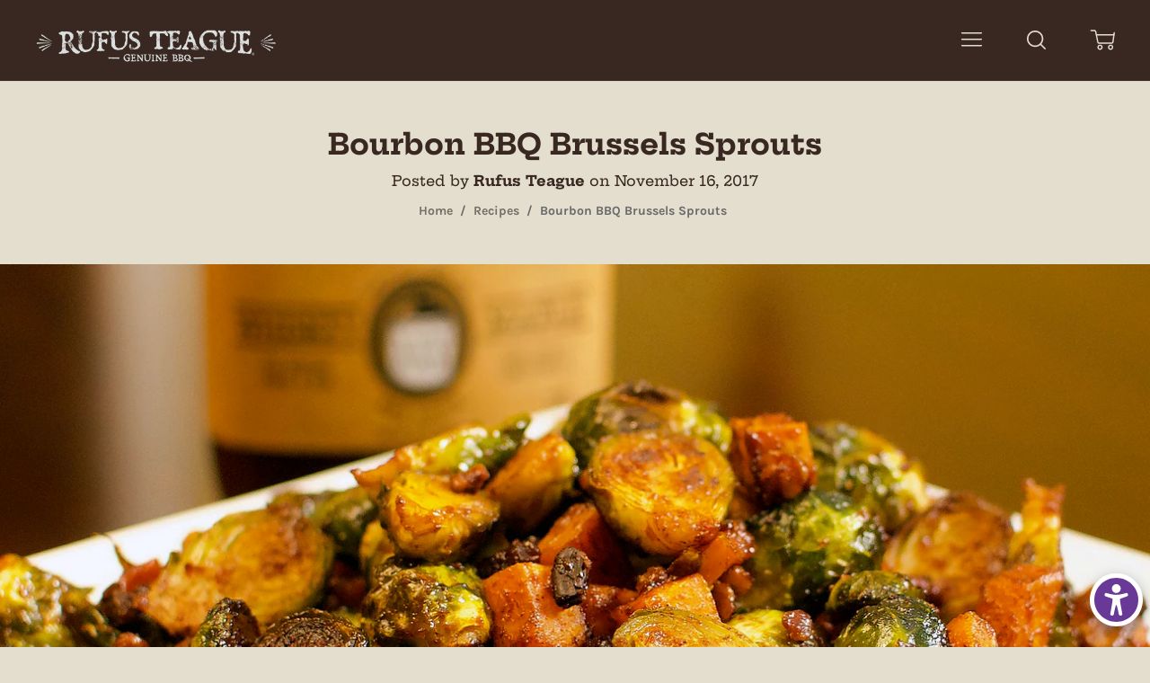

--- FILE ---
content_type: application/x-javascript
request_url: https://app.cart-bot.net/public/status/shop/rufus-teague.myshopify.com.js?1769033377
body_size: -300
content:
var giftbee_settings_updated='1753888354c';

--- FILE ---
content_type: application/x-javascript; charset=utf-8
request_url: https://bundler.nice-team.net/app/shop/status/rufus-teague.myshopify.com.js?1769033377
body_size: -339
content:
var bundler_settings_updated='1753886158';

--- FILE ---
content_type: application/x-javascript
request_url: https://app.sealsubscriptions.com/shopify/public/status/shop/rufus-teague.myshopify.com.js?1769033377
body_size: -266
content:
var sealsubscriptions_settings_updated='1768859216';